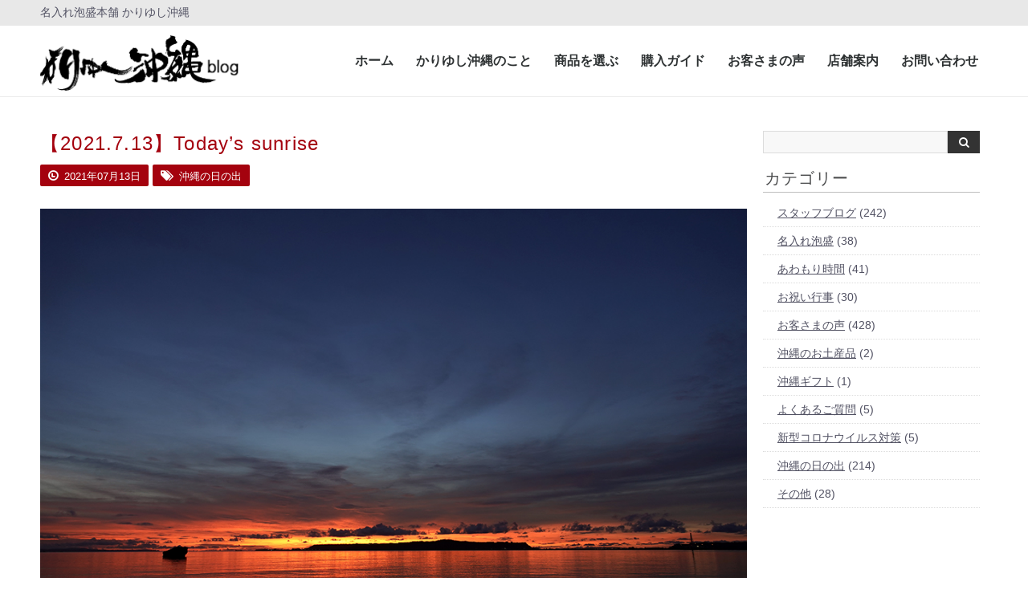

--- FILE ---
content_type: text/html; charset=UTF-8
request_url: https://blog.kariyusi-okinawa.com/sunrise-blog/10628.html
body_size: 9443
content:
<!DOCTYPE htm dir="ltr" lang="ja" prefix="og: https://ogp.me/ns#"l>
<!--[if IE 8 ]><html class="ie ie8" lang="en"> <![endif]-->
<!--[if IE 9 ]><html class="ie ie9" lang="en"> <![endif]-->
<!--[if (gte IE 9)|!(IE)]><!--><html lang="en"> <!--<![endif]-->
<head>

  <!-- Basic Page Needs -->
  <meta charset="utf-8">
  

  <!-- Mobile Specific Metas -->
  <meta name="viewport" content="width=device-width, initial-scale=1, maximum-scale=1">
  
  
		<!-- All in One SEO 4.8.5 - aioseo.com -->
		<title>【2021.7.13】Today’s sunrise | かりゆし沖縄ブログ</title>
	<meta name="robots" content="max-image-preview:large" />
	<meta name="author" content="kariyusi-blog"/>
	<meta name="keywords" content="沖縄の日の出" />
	<link rel="canonical" href="https://blog.kariyusi-okinawa.com/sunrise-blog/10628.html" />
	<meta name="generator" content="All in One SEO (AIOSEO) 4.8.5" />
		<meta property="og:locale" content="ja_JP" />
		<meta property="og:site_name" content="かりゆし沖縄ブログ | 泡盛や沖縄文化、スタッフの日常などを発信しています！" />
		<meta property="og:type" content="article" />
		<meta property="og:title" content="【2021.7.13】Today’s sunrise | かりゆし沖縄ブログ" />
		<meta property="og:url" content="https://blog.kariyusi-okinawa.com/sunrise-blog/10628.html" />
		<meta property="article:published_time" content="2021-07-12T22:11:45+00:00" />
		<meta property="article:modified_time" content="2021-07-12T22:11:47+00:00" />
		<meta property="article:publisher" content="https://www.facebook.com/kariyusiokinawa/" />
		<meta name="twitter:card" content="summary" />
		<meta name="twitter:site" content="@kariyusi0kinawa" />
		<meta name="twitter:title" content="【2021.7.13】Today’s sunrise | かりゆし沖縄ブログ" />
		<meta name="twitter:creator" content="@kariyusi0kinawa" />
		<!-- All in One SEO -->

<link rel="alternate" type="application/rss+xml" title="かりゆし沖縄ブログ &raquo; フィード" href="https://blog.kariyusi-okinawa.com/feed" />
<link rel="alternate" type="application/rss+xml" title="かりゆし沖縄ブログ &raquo; コメントフィード" href="https://blog.kariyusi-okinawa.com/comments/feed" />
<link rel="alternate" type="application/rss+xml" title="かりゆし沖縄ブログ &raquo; 【2021.7.13】Today’s sunrise のコメントのフィード" href="https://blog.kariyusi-okinawa.com/sunrise-blog/10628.html/feed" />
		<!-- This site uses the Google Analytics by MonsterInsights plugin v9.10.0 - Using Analytics tracking - https://www.monsterinsights.com/ -->
		<!-- Note: MonsterInsights is not currently configured on this site. The site owner needs to authenticate with Google Analytics in the MonsterInsights settings panel. -->
					<!-- No tracking code set -->
				<!-- / Google Analytics by MonsterInsights -->
		<script type="text/javascript">
/* <![CDATA[ */
window._wpemojiSettings = {"baseUrl":"https:\/\/s.w.org\/images\/core\/emoji\/15.0.3\/72x72\/","ext":".png","svgUrl":"https:\/\/s.w.org\/images\/core\/emoji\/15.0.3\/svg\/","svgExt":".svg","source":{"concatemoji":"https:\/\/blog.kariyusi-okinawa.com\/wp-includes\/js\/wp-emoji-release.min.js?ver=6.6.4"}};
/*! This file is auto-generated */
!function(i,n){var o,s,e;function c(e){try{var t={supportTests:e,timestamp:(new Date).valueOf()};sessionStorage.setItem(o,JSON.stringify(t))}catch(e){}}function p(e,t,n){e.clearRect(0,0,e.canvas.width,e.canvas.height),e.fillText(t,0,0);var t=new Uint32Array(e.getImageData(0,0,e.canvas.width,e.canvas.height).data),r=(e.clearRect(0,0,e.canvas.width,e.canvas.height),e.fillText(n,0,0),new Uint32Array(e.getImageData(0,0,e.canvas.width,e.canvas.height).data));return t.every(function(e,t){return e===r[t]})}function u(e,t,n){switch(t){case"flag":return n(e,"\ud83c\udff3\ufe0f\u200d\u26a7\ufe0f","\ud83c\udff3\ufe0f\u200b\u26a7\ufe0f")?!1:!n(e,"\ud83c\uddfa\ud83c\uddf3","\ud83c\uddfa\u200b\ud83c\uddf3")&&!n(e,"\ud83c\udff4\udb40\udc67\udb40\udc62\udb40\udc65\udb40\udc6e\udb40\udc67\udb40\udc7f","\ud83c\udff4\u200b\udb40\udc67\u200b\udb40\udc62\u200b\udb40\udc65\u200b\udb40\udc6e\u200b\udb40\udc67\u200b\udb40\udc7f");case"emoji":return!n(e,"\ud83d\udc26\u200d\u2b1b","\ud83d\udc26\u200b\u2b1b")}return!1}function f(e,t,n){var r="undefined"!=typeof WorkerGlobalScope&&self instanceof WorkerGlobalScope?new OffscreenCanvas(300,150):i.createElement("canvas"),a=r.getContext("2d",{willReadFrequently:!0}),o=(a.textBaseline="top",a.font="600 32px Arial",{});return e.forEach(function(e){o[e]=t(a,e,n)}),o}function t(e){var t=i.createElement("script");t.src=e,t.defer=!0,i.head.appendChild(t)}"undefined"!=typeof Promise&&(o="wpEmojiSettingsSupports",s=["flag","emoji"],n.supports={everything:!0,everythingExceptFlag:!0},e=new Promise(function(e){i.addEventListener("DOMContentLoaded",e,{once:!0})}),new Promise(function(t){var n=function(){try{var e=JSON.parse(sessionStorage.getItem(o));if("object"==typeof e&&"number"==typeof e.timestamp&&(new Date).valueOf()<e.timestamp+604800&&"object"==typeof e.supportTests)return e.supportTests}catch(e){}return null}();if(!n){if("undefined"!=typeof Worker&&"undefined"!=typeof OffscreenCanvas&&"undefined"!=typeof URL&&URL.createObjectURL&&"undefined"!=typeof Blob)try{var e="postMessage("+f.toString()+"("+[JSON.stringify(s),u.toString(),p.toString()].join(",")+"));",r=new Blob([e],{type:"text/javascript"}),a=new Worker(URL.createObjectURL(r),{name:"wpTestEmojiSupports"});return void(a.onmessage=function(e){c(n=e.data),a.terminate(),t(n)})}catch(e){}c(n=f(s,u,p))}t(n)}).then(function(e){for(var t in e)n.supports[t]=e[t],n.supports.everything=n.supports.everything&&n.supports[t],"flag"!==t&&(n.supports.everythingExceptFlag=n.supports.everythingExceptFlag&&n.supports[t]);n.supports.everythingExceptFlag=n.supports.everythingExceptFlag&&!n.supports.flag,n.DOMReady=!1,n.readyCallback=function(){n.DOMReady=!0}}).then(function(){return e}).then(function(){var e;n.supports.everything||(n.readyCallback(),(e=n.source||{}).concatemoji?t(e.concatemoji):e.wpemoji&&e.twemoji&&(t(e.twemoji),t(e.wpemoji)))}))}((window,document),window._wpemojiSettings);
/* ]]> */
</script>
<style id='wp-emoji-styles-inline-css' type='text/css'>

	img.wp-smiley, img.emoji {
		display: inline !important;
		border: none !important;
		box-shadow: none !important;
		height: 1em !important;
		width: 1em !important;
		margin: 0 0.07em !important;
		vertical-align: -0.1em !important;
		background: none !important;
		padding: 0 !important;
	}
</style>
<link rel='stylesheet' id='wp-block-library-css' href='https://blog.kariyusi-okinawa.com/wp-includes/css/dist/block-library/style.min.css?ver=6.6.4' type='text/css' media='all' />
<style id='classic-theme-styles-inline-css' type='text/css'>
/*! This file is auto-generated */
.wp-block-button__link{color:#fff;background-color:#32373c;border-radius:9999px;box-shadow:none;text-decoration:none;padding:calc(.667em + 2px) calc(1.333em + 2px);font-size:1.125em}.wp-block-file__button{background:#32373c;color:#fff;text-decoration:none}
</style>
<style id='global-styles-inline-css' type='text/css'>
:root{--wp--preset--aspect-ratio--square: 1;--wp--preset--aspect-ratio--4-3: 4/3;--wp--preset--aspect-ratio--3-4: 3/4;--wp--preset--aspect-ratio--3-2: 3/2;--wp--preset--aspect-ratio--2-3: 2/3;--wp--preset--aspect-ratio--16-9: 16/9;--wp--preset--aspect-ratio--9-16: 9/16;--wp--preset--color--black: #000000;--wp--preset--color--cyan-bluish-gray: #abb8c3;--wp--preset--color--white: #ffffff;--wp--preset--color--pale-pink: #f78da7;--wp--preset--color--vivid-red: #cf2e2e;--wp--preset--color--luminous-vivid-orange: #ff6900;--wp--preset--color--luminous-vivid-amber: #fcb900;--wp--preset--color--light-green-cyan: #7bdcb5;--wp--preset--color--vivid-green-cyan: #00d084;--wp--preset--color--pale-cyan-blue: #8ed1fc;--wp--preset--color--vivid-cyan-blue: #0693e3;--wp--preset--color--vivid-purple: #9b51e0;--wp--preset--gradient--vivid-cyan-blue-to-vivid-purple: linear-gradient(135deg,rgba(6,147,227,1) 0%,rgb(155,81,224) 100%);--wp--preset--gradient--light-green-cyan-to-vivid-green-cyan: linear-gradient(135deg,rgb(122,220,180) 0%,rgb(0,208,130) 100%);--wp--preset--gradient--luminous-vivid-amber-to-luminous-vivid-orange: linear-gradient(135deg,rgba(252,185,0,1) 0%,rgba(255,105,0,1) 100%);--wp--preset--gradient--luminous-vivid-orange-to-vivid-red: linear-gradient(135deg,rgba(255,105,0,1) 0%,rgb(207,46,46) 100%);--wp--preset--gradient--very-light-gray-to-cyan-bluish-gray: linear-gradient(135deg,rgb(238,238,238) 0%,rgb(169,184,195) 100%);--wp--preset--gradient--cool-to-warm-spectrum: linear-gradient(135deg,rgb(74,234,220) 0%,rgb(151,120,209) 20%,rgb(207,42,186) 40%,rgb(238,44,130) 60%,rgb(251,105,98) 80%,rgb(254,248,76) 100%);--wp--preset--gradient--blush-light-purple: linear-gradient(135deg,rgb(255,206,236) 0%,rgb(152,150,240) 100%);--wp--preset--gradient--blush-bordeaux: linear-gradient(135deg,rgb(254,205,165) 0%,rgb(254,45,45) 50%,rgb(107,0,62) 100%);--wp--preset--gradient--luminous-dusk: linear-gradient(135deg,rgb(255,203,112) 0%,rgb(199,81,192) 50%,rgb(65,88,208) 100%);--wp--preset--gradient--pale-ocean: linear-gradient(135deg,rgb(255,245,203) 0%,rgb(182,227,212) 50%,rgb(51,167,181) 100%);--wp--preset--gradient--electric-grass: linear-gradient(135deg,rgb(202,248,128) 0%,rgb(113,206,126) 100%);--wp--preset--gradient--midnight: linear-gradient(135deg,rgb(2,3,129) 0%,rgb(40,116,252) 100%);--wp--preset--font-size--small: 13px;--wp--preset--font-size--medium: 20px;--wp--preset--font-size--large: 36px;--wp--preset--font-size--x-large: 42px;--wp--preset--spacing--20: 0.44rem;--wp--preset--spacing--30: 0.67rem;--wp--preset--spacing--40: 1rem;--wp--preset--spacing--50: 1.5rem;--wp--preset--spacing--60: 2.25rem;--wp--preset--spacing--70: 3.38rem;--wp--preset--spacing--80: 5.06rem;--wp--preset--shadow--natural: 6px 6px 9px rgba(0, 0, 0, 0.2);--wp--preset--shadow--deep: 12px 12px 50px rgba(0, 0, 0, 0.4);--wp--preset--shadow--sharp: 6px 6px 0px rgba(0, 0, 0, 0.2);--wp--preset--shadow--outlined: 6px 6px 0px -3px rgba(255, 255, 255, 1), 6px 6px rgba(0, 0, 0, 1);--wp--preset--shadow--crisp: 6px 6px 0px rgba(0, 0, 0, 1);}:where(.is-layout-flex){gap: 0.5em;}:where(.is-layout-grid){gap: 0.5em;}body .is-layout-flex{display: flex;}.is-layout-flex{flex-wrap: wrap;align-items: center;}.is-layout-flex > :is(*, div){margin: 0;}body .is-layout-grid{display: grid;}.is-layout-grid > :is(*, div){margin: 0;}:where(.wp-block-columns.is-layout-flex){gap: 2em;}:where(.wp-block-columns.is-layout-grid){gap: 2em;}:where(.wp-block-post-template.is-layout-flex){gap: 1.25em;}:where(.wp-block-post-template.is-layout-grid){gap: 1.25em;}.has-black-color{color: var(--wp--preset--color--black) !important;}.has-cyan-bluish-gray-color{color: var(--wp--preset--color--cyan-bluish-gray) !important;}.has-white-color{color: var(--wp--preset--color--white) !important;}.has-pale-pink-color{color: var(--wp--preset--color--pale-pink) !important;}.has-vivid-red-color{color: var(--wp--preset--color--vivid-red) !important;}.has-luminous-vivid-orange-color{color: var(--wp--preset--color--luminous-vivid-orange) !important;}.has-luminous-vivid-amber-color{color: var(--wp--preset--color--luminous-vivid-amber) !important;}.has-light-green-cyan-color{color: var(--wp--preset--color--light-green-cyan) !important;}.has-vivid-green-cyan-color{color: var(--wp--preset--color--vivid-green-cyan) !important;}.has-pale-cyan-blue-color{color: var(--wp--preset--color--pale-cyan-blue) !important;}.has-vivid-cyan-blue-color{color: var(--wp--preset--color--vivid-cyan-blue) !important;}.has-vivid-purple-color{color: var(--wp--preset--color--vivid-purple) !important;}.has-black-background-color{background-color: var(--wp--preset--color--black) !important;}.has-cyan-bluish-gray-background-color{background-color: var(--wp--preset--color--cyan-bluish-gray) !important;}.has-white-background-color{background-color: var(--wp--preset--color--white) !important;}.has-pale-pink-background-color{background-color: var(--wp--preset--color--pale-pink) !important;}.has-vivid-red-background-color{background-color: var(--wp--preset--color--vivid-red) !important;}.has-luminous-vivid-orange-background-color{background-color: var(--wp--preset--color--luminous-vivid-orange) !important;}.has-luminous-vivid-amber-background-color{background-color: var(--wp--preset--color--luminous-vivid-amber) !important;}.has-light-green-cyan-background-color{background-color: var(--wp--preset--color--light-green-cyan) !important;}.has-vivid-green-cyan-background-color{background-color: var(--wp--preset--color--vivid-green-cyan) !important;}.has-pale-cyan-blue-background-color{background-color: var(--wp--preset--color--pale-cyan-blue) !important;}.has-vivid-cyan-blue-background-color{background-color: var(--wp--preset--color--vivid-cyan-blue) !important;}.has-vivid-purple-background-color{background-color: var(--wp--preset--color--vivid-purple) !important;}.has-black-border-color{border-color: var(--wp--preset--color--black) !important;}.has-cyan-bluish-gray-border-color{border-color: var(--wp--preset--color--cyan-bluish-gray) !important;}.has-white-border-color{border-color: var(--wp--preset--color--white) !important;}.has-pale-pink-border-color{border-color: var(--wp--preset--color--pale-pink) !important;}.has-vivid-red-border-color{border-color: var(--wp--preset--color--vivid-red) !important;}.has-luminous-vivid-orange-border-color{border-color: var(--wp--preset--color--luminous-vivid-orange) !important;}.has-luminous-vivid-amber-border-color{border-color: var(--wp--preset--color--luminous-vivid-amber) !important;}.has-light-green-cyan-border-color{border-color: var(--wp--preset--color--light-green-cyan) !important;}.has-vivid-green-cyan-border-color{border-color: var(--wp--preset--color--vivid-green-cyan) !important;}.has-pale-cyan-blue-border-color{border-color: var(--wp--preset--color--pale-cyan-blue) !important;}.has-vivid-cyan-blue-border-color{border-color: var(--wp--preset--color--vivid-cyan-blue) !important;}.has-vivid-purple-border-color{border-color: var(--wp--preset--color--vivid-purple) !important;}.has-vivid-cyan-blue-to-vivid-purple-gradient-background{background: var(--wp--preset--gradient--vivid-cyan-blue-to-vivid-purple) !important;}.has-light-green-cyan-to-vivid-green-cyan-gradient-background{background: var(--wp--preset--gradient--light-green-cyan-to-vivid-green-cyan) !important;}.has-luminous-vivid-amber-to-luminous-vivid-orange-gradient-background{background: var(--wp--preset--gradient--luminous-vivid-amber-to-luminous-vivid-orange) !important;}.has-luminous-vivid-orange-to-vivid-red-gradient-background{background: var(--wp--preset--gradient--luminous-vivid-orange-to-vivid-red) !important;}.has-very-light-gray-to-cyan-bluish-gray-gradient-background{background: var(--wp--preset--gradient--very-light-gray-to-cyan-bluish-gray) !important;}.has-cool-to-warm-spectrum-gradient-background{background: var(--wp--preset--gradient--cool-to-warm-spectrum) !important;}.has-blush-light-purple-gradient-background{background: var(--wp--preset--gradient--blush-light-purple) !important;}.has-blush-bordeaux-gradient-background{background: var(--wp--preset--gradient--blush-bordeaux) !important;}.has-luminous-dusk-gradient-background{background: var(--wp--preset--gradient--luminous-dusk) !important;}.has-pale-ocean-gradient-background{background: var(--wp--preset--gradient--pale-ocean) !important;}.has-electric-grass-gradient-background{background: var(--wp--preset--gradient--electric-grass) !important;}.has-midnight-gradient-background{background: var(--wp--preset--gradient--midnight) !important;}.has-small-font-size{font-size: var(--wp--preset--font-size--small) !important;}.has-medium-font-size{font-size: var(--wp--preset--font-size--medium) !important;}.has-large-font-size{font-size: var(--wp--preset--font-size--large) !important;}.has-x-large-font-size{font-size: var(--wp--preset--font-size--x-large) !important;}
:where(.wp-block-post-template.is-layout-flex){gap: 1.25em;}:where(.wp-block-post-template.is-layout-grid){gap: 1.25em;}
:where(.wp-block-columns.is-layout-flex){gap: 2em;}:where(.wp-block-columns.is-layout-grid){gap: 2em;}
:root :where(.wp-block-pullquote){font-size: 1.5em;line-height: 1.6;}
</style>
<link rel='stylesheet' id='foobox-free-min-css' href='https://blog.kariyusi-okinawa.com/wp-content/plugins/foobox-image-lightbox/free/css/foobox.free.min.css?ver=2.7.35' type='text/css' media='all' />
<link rel='stylesheet' id='symple_shortcode_styles-css' href='https://blog.kariyusi-okinawa.com/wp-content/plugins/symple-shortcodes/includes/css/symple_shortcodes_styles.css?ver=6.6.4' type='text/css' media='all' />
<link rel='stylesheet' id='style-css' href='https://blog.kariyusi-okinawa.com/wp-content/themes/kariyusi/css/style.css?ver=6.6.4' type='text/css' media='all' />
<link rel='stylesheet' id='skin-css' href='https://blog.kariyusi-okinawa.com/wp-content/themes/kariyusi/css/skins/white.css?ver=6.6.4' type='text/css' media='all' />
<link rel='stylesheet' id='color-css' href='https://blog.kariyusi-okinawa.com/wp-content/themes/kariyusi/css/skins/colors/red.css?ver=6.6.4' type='text/css' media='all' />
<link rel='stylesheet' id='layout-css' href='https://blog.kariyusi-okinawa.com/wp-content/themes/kariyusi/css/layout/wide.css?ver=6.6.4' type='text/css' media='all' />
<link rel='stylesheet' id='photoswipe-css' href='https://blog.kariyusi-okinawa.com/wp-content/themes/kariyusi/js/photoswipe/photoswipe.css?ver=6.6.4' type='text/css' media='all' />
<link rel='stylesheet' id='sumoselect-css' href='https://blog.kariyusi-okinawa.com/wp-content/themes/kariyusi/css/sumoselect.css?ver=6.6.4' type='text/css' media='all' />
<link rel='stylesheet' id='slick-css' href='https://blog.kariyusi-okinawa.com/wp-content/themes/kariyusi/css/slick/slick.css?ver=6.6.4' type='text/css' media='all' />
<link rel='stylesheet' id='slick-theme-css' href='https://blog.kariyusi-okinawa.com/wp-content/themes/kariyusi/css/slick/slick-theme.css?ver=6.6.4' type='text/css' media='all' />
<link rel='stylesheet' id='original-css' href='https://blog.kariyusi-okinawa.com/wp-content/themes/kariyusi/style.css?ver=6.6.4' type='text/css' media='all' />
<link rel='stylesheet' id='__EPYT__style-css' href='https://blog.kariyusi-okinawa.com/wp-content/plugins/youtube-embed-plus/styles/ytprefs.min.css?ver=14.2.3' type='text/css' media='all' />
<style id='__EPYT__style-inline-css' type='text/css'>

                .epyt-gallery-thumb {
                        width: 33.333%;
                }
                
</style>
<script type="text/javascript" src="https://blog.kariyusi-okinawa.com/wp-includes/js/jquery/jquery.min.js?ver=3.7.1" id="jquery-core-js"></script>
<script type="text/javascript" src="https://blog.kariyusi-okinawa.com/wp-includes/js/jquery/jquery-migrate.min.js?ver=3.4.1" id="jquery-migrate-js"></script>
<script type="text/javascript" id="foobox-free-min-js-before">
/* <![CDATA[ */
/* Run FooBox FREE (v2.7.35) */
var FOOBOX = window.FOOBOX = {
	ready: true,
	disableOthers: false,
	o: {wordpress: { enabled: true }, countMessage:'image %index of %total', captions: { dataTitle: ["captionTitle","title"], dataDesc: ["captionDesc","description"] }, rel: '', excludes:'.fbx-link,.nofoobox,.nolightbox,a[href*="pinterest.com/pin/create/button/"]', affiliate : { enabled: false }},
	selectors: [
		".foogallery-container.foogallery-lightbox-foobox", ".foogallery-container.foogallery-lightbox-foobox-free", ".gallery", ".wp-block-gallery", ".wp-caption", ".wp-block-image", "a:has(img[class*=wp-image-])", ".foobox"
	],
	pre: function( $ ){
		// Custom JavaScript (Pre)
		
	},
	post: function( $ ){
		// Custom JavaScript (Post)
		
		// Custom Captions Code
		
	},
	custom: function( $ ){
		// Custom Extra JS
		
	}
};
/* ]]> */
</script>
<script type="text/javascript" src="https://blog.kariyusi-okinawa.com/wp-content/plugins/foobox-image-lightbox/free/js/foobox.free.min.js?ver=2.7.35" id="foobox-free-min-js"></script>
<script type="text/javascript" id="__ytprefs__-js-extra">
/* <![CDATA[ */
var _EPYT_ = {"ajaxurl":"https:\/\/blog.kariyusi-okinawa.com\/wp-admin\/admin-ajax.php","security":"d765a3a5fb","gallery_scrolloffset":"20","eppathtoscripts":"https:\/\/blog.kariyusi-okinawa.com\/wp-content\/plugins\/youtube-embed-plus\/scripts\/","eppath":"https:\/\/blog.kariyusi-okinawa.com\/wp-content\/plugins\/youtube-embed-plus\/","epresponsiveselector":"[\"iframe.__youtube_prefs__\",\"iframe[src*='youtube.com']\",\"iframe[src*='youtube-nocookie.com']\",\"iframe[data-ep-src*='youtube.com']\",\"iframe[data-ep-src*='youtube-nocookie.com']\",\"iframe[data-ep-gallerysrc*='youtube.com']\"]","epdovol":"1","version":"14.2.3","evselector":"iframe.__youtube_prefs__[src], iframe[src*=\"youtube.com\/embed\/\"], iframe[src*=\"youtube-nocookie.com\/embed\/\"]","ajax_compat":"","maxres_facade":"eager","ytapi_load":"light","pause_others":"","stopMobileBuffer":"1","facade_mode":"","not_live_on_channel":""};
/* ]]> */
</script>
<script type="text/javascript" src="https://blog.kariyusi-okinawa.com/wp-content/plugins/youtube-embed-plus/scripts/ytprefs.min.js?ver=14.2.3" id="__ytprefs__-js"></script>
<link rel="https://api.w.org/" href="https://blog.kariyusi-okinawa.com/wp-json/" /><link rel="alternate" title="JSON" type="application/json" href="https://blog.kariyusi-okinawa.com/wp-json/wp/v2/posts/10628" /><link rel="EditURI" type="application/rsd+xml" title="RSD" href="https://blog.kariyusi-okinawa.com/xmlrpc.php?rsd" />
<meta name="generator" content="WordPress 6.6.4" />
<link rel='shortlink' href='https://blog.kariyusi-okinawa.com/?p=10628' />
<link rel="alternate" title="oEmbed (JSON)" type="application/json+oembed" href="https://blog.kariyusi-okinawa.com/wp-json/oembed/1.0/embed?url=https%3A%2F%2Fblog.kariyusi-okinawa.com%2Fsunrise-blog%2F10628.html" />
<link rel="alternate" title="oEmbed (XML)" type="text/xml+oembed" href="https://blog.kariyusi-okinawa.com/wp-json/oembed/1.0/embed?url=https%3A%2F%2Fblog.kariyusi-okinawa.com%2Fsunrise-blog%2F10628.html&#038;format=xml" />
<link rel="icon" href="https://blog.kariyusi-okinawa.com/wp-content/uploads/2019/07/cropped-b27a72c507695afde98fe1d9b9261cbf-1-32x32.jpg" sizes="32x32" />
<link rel="icon" href="https://blog.kariyusi-okinawa.com/wp-content/uploads/2019/07/cropped-b27a72c507695afde98fe1d9b9261cbf-1-192x192.jpg" sizes="192x192" />
<link rel="apple-touch-icon" href="https://blog.kariyusi-okinawa.com/wp-content/uploads/2019/07/cropped-b27a72c507695afde98fe1d9b9261cbf-1-180x180.jpg" />
<meta name="msapplication-TileImage" content="https://blog.kariyusi-okinawa.com/wp-content/uploads/2019/07/cropped-b27a72c507695afde98fe1d9b9261cbf-1-270x270.jpg" />

<link rel="icon" href="/wp-content/themes/kariyusi/images/favicon.ico">
<link rel="apple-touch-icon" href="/wp-content/themes/kariyusi/images/favicon.png" />
  
  <!--[if lt IE 9]>
      <script src="js/html5.js"></script>
  <![endif]-->

</head>
<body class="post-template-default single single-post postid-10628 single-format-standard">

	<!-- 20190907宜志追記ここから -->
	
	<!-- Facebook「いいね！」ボタンここから -->
	<div id="fb-root"></div>
	<script async defer crossorigin="anonymous" src="https://connect.facebook.net/ja_JP/sdk.js#xfbml=1&version=v4.0"></script>
	<!-- Facebook「いいね！」ボタンここまで -->
	
	<!-- 20190907宜志追記ここまで -->
	
  <div id="wrap" class="boxed">
  
   <header>

     <div class="top-bar">
       <div class="container clearfix">
         <h1>名入れ泡盛本舗 かりゆし沖縄</h1>
       </div><!-- End Container -->
     </div><!-- End top-bar -->
   
     <div class="main-header">
       <div class="container clearfix">

                  <div class="four columns">
         <div class="logo">
         <a href="https://blog.kariyusi-okinawa.com/">
           <img src="https://blog.kariyusi-okinawa.com/wp-content/themes/kariyusi/images/logo.png" alt="かりゆし沖縄ブログ" />
         </a>
         </div>
         </div><!-- End Logo -->
                  
         <div class="twelve columns">
            <nav id="menu" class="navigation" role="navigation">
            <a href="#"><span></span><p>メニュー</p></a><!-- this appear on small devices -->
            
	<ul id="nav"><li id="menu-item-3087" class="menu-item menu-item-type-custom menu-item-object-custom menu-item-3087"><a href="https://www.kariyusi-okinawa.com/">ホーム</a></li>
<li id="menu-item-3088" class="menu-item menu-item-type-custom menu-item-object-custom menu-item-3088"><a href="https://kariyusi-okinawa.com/user_data/aboutus">かりゆし沖縄のこと</a></li>
<li id="menu-item-3090" class="is-submenu menu-item menu-item-type-custom menu-item-object-custom menu-item-has-children menu-item-3090"><a href="/">商品を選ぶ</a>
<ul class="sub-menu">
	<li id="menu-item-3089" class="menu-item menu-item-type-custom menu-item-object-custom menu-item-3089"><a href="https://kariyusi-okinawa.com/user_data/selec_by_scene">用途から選ぶ</a></li>
	<li id="menu-item-12846" class="menu-item menu-item-type-custom menu-item-object-custom menu-item-12846"><a href="https://kariyusi-okinawa.com/user_data/select_by_product">カテゴリーから選ぶ</a></li>
	<li id="menu-item-12847" class="menu-item menu-item-type-custom menu-item-object-custom menu-item-12847"><a href="https://kariyusi-okinawa.com/user_data/products_all">全商品を見る</a></li>
	<li id="menu-item-12848" class="menu-item menu-item-type-custom menu-item-object-custom menu-item-12848"><a href="https://kariyusi-okinawa.com/user_data/products_comparison_list">商品の比較一覧を見る</a></li>
</ul>
</li>
<li id="menu-item-12849" class="is-submenu menu-item menu-item-type-custom menu-item-object-custom menu-item-has-children menu-item-12849"><a href="/">購入ガイド</a>
<ul class="sub-menu">
	<li id="menu-item-12850" class="menu-item menu-item-type-custom menu-item-object-custom menu-item-12850"><a href="https://kariyusi-okinawa.com/user_data/order_flow_sp">スマートフォン操作編</a></li>
	<li id="menu-item-12851" class="menu-item menu-item-type-custom menu-item-object-custom menu-item-12851"><a href="https://kariyusi-okinawa.com/user_data/order_flow_pc">パソコン操作編</a></li>
</ul>
</li>
<li id="menu-item-3091" class="menu-item menu-item-type-custom menu-item-object-custom menu-item-3091"><a href="https://kariyusi-okinawa.com/voice/list">お客さまの声</a></li>
<li id="menu-item-3092" class="menu-item menu-item-type-custom menu-item-object-custom menu-item-3092"><a href="https://kariyusi-okinawa.com/user_data/shop">店舗案内</a></li>
<li id="menu-item-12845" class="is-submenu menu-item menu-item-type-custom menu-item-object-custom menu-item-has-children menu-item-12845"><a href="/">お問い合わせ</a>
<ul class="sub-menu">
	<li id="menu-item-12852" class="menu-item menu-item-type-custom menu-item-object-custom menu-item-12852"><a href="https://www.kariyusi-okinawa.com/user_data/inquiries_by_phone">お電話でのお問い合わせ</a></li>
	<li id="menu-item-12853" class="menu-item menu-item-type-custom menu-item-object-custom menu-item-12853"><a href="https://www.kariyusi-okinawa.com/contact">メールでのお問い合わせ</a></li>
	<li id="menu-item-12854" class="menu-item menu-item-type-custom menu-item-object-custom menu-item-12854"><a target="_blank" rel="noopener" href="https://page.line.me/kariyusi">LINEでのお問い合わせ</a></li>
	<li id="menu-item-12855" class="menu-item menu-item-type-custom menu-item-object-custom menu-item-12855"><a href="https://www.kariyusi-okinawa.com/user_data/faq">よくあるご質問（FAQ）</a></li>
</ul>
</li>
</ul>	
            </nav>
         </div><!-- End Menu -->

       </div><!-- End Container -->
     </div><!-- End main-header -->

   </header><!-- <<< End Header >>> -->


      <div class="breadcrumbs" vocab="http://schema.org/" typeof="BreadcrumbList">
     <div class="container clearfix">
       <div class="sixteen columns"> 
              </div>
     </div>
   </div>
   
   <!-- Start main content -->
   <div class="container main-content clearfix">
   
     <!-- Start Posts -->
     <div class="twelve columns bottom-3">

      <!-- ==================== Single Post ==================== -->
      
      <div class="post archive news">
      
      <h3 class="blog-title"><a href="https://blog.kariyusi-okinawa.com/sunrise-blog/10628.html">【2021.7.13】Today’s sunrise</a></h3>
      
            
      <div class="post-meta">
        <div class="meta"><i class="icon-time"></i> 2021年07月13日 </div><!-- Date -->
        <div class="meta category"><i class="icon-tags"></i> 沖縄の日の出</div>
      </div><!-- End post-meta -->
       
      <!-- End slider image-post -->
      
      <div class="post-content">
        
<div class="wp-block-image"><figure class="aligncenter size-large"><img fetchpriority="high" decoding="async" width="1000" height="667" src="https://blog.kariyusi-okinawa.com/wp-content/uploads/2021/07/20210713.jpg" alt="【画像】沖縄の朝焼け" class="wp-image-10629" srcset="https://blog.kariyusi-okinawa.com/wp-content/uploads/2021/07/20210713.jpg 1000w, https://blog.kariyusi-okinawa.com/wp-content/uploads/2021/07/20210713-300x200.jpg 300w, https://blog.kariyusi-okinawa.com/wp-content/uploads/2021/07/20210713-768x512.jpg 768w, https://blog.kariyusi-okinawa.com/wp-content/uploads/2021/07/20210713-480x320.jpg 480w" sizes="(max-width: 1000px) 100vw, 1000px" /></figure></div>



<div style="height:100px" aria-hidden="true" class="wp-block-spacer"></div>



<figure class="wp-block-image size-large"><img decoding="async" width="1000" height="667" src="https://blog.kariyusi-okinawa.com/wp-content/uploads/2021/07/20210713_1.jpg" alt="【画像】沖縄の朝日" class="wp-image-10630" srcset="https://blog.kariyusi-okinawa.com/wp-content/uploads/2021/07/20210713_1.jpg 1000w, https://blog.kariyusi-okinawa.com/wp-content/uploads/2021/07/20210713_1-300x200.jpg 300w, https://blog.kariyusi-okinawa.com/wp-content/uploads/2021/07/20210713_1-768x512.jpg 768w, https://blog.kariyusi-okinawa.com/wp-content/uploads/2021/07/20210713_1-480x320.jpg 480w" sizes="(max-width: 1000px) 100vw, 1000px" /></figure>



<div style="height:100px" aria-hidden="true" class="wp-block-spacer"></div>



<p class="has-text-align-center">とほかみえみため</p>



<div style="height:100px" aria-hidden="true" class="wp-block-spacer"></div>



<p class="has-text-align-center">今日生まれてくる　すべてのこどもたちへ</p>



<div style="height:100px" aria-hidden="true" class="wp-block-spacer"></div>



<p class="has-text-align-center">I wish you all the happiness in the world</p>



<div style="height:100px" aria-hidden="true" class="wp-block-spacer"></div>



<div class="wp-block-buttons is-content-justification-center is-layout-flex wp-block-buttons-is-layout-flex">
<div class="wp-block-button is-style-outline is-style-outline--32171f5f8e42ac34684915f4f44e1134"><a class="wp-block-button__link" href="https://blog.kariyusi-okinawa.com/awamori/10256.html">＼子どもが生まれたら泡盛を準備する理由とは？｜かりゆし沖縄／</a></div>
</div>



<div style="height:100px" aria-hidden="true" class="wp-block-spacer"></div>
      </div><!-- End post-content -->

      <div class="post-attach bottom-1">
				
				
      </div>
      
      <div class="post-tags">
        【タグ】<a href="https://blog.kariyusi-okinawa.com/tag/okinawa-sunrise" rel="tag">沖縄の日の出</a>      </div><!-- End post-content -->
      
      <div class="post-comments">
        


<div class="comments-box">
      
      
<ul class="comments">
	</ul><!-- End comments -->
</div>



<div class="comment-form top-4">
<hr class="bottom-2">
<h4 class="title bottom-2">コメント</h4><!-- Title Post -->

	<div id="respond" class="comment-respond">
		<h3 id="reply-title" class="comment-reply-title"> <small><a rel="nofollow" id="cancel-comment-reply-link" href="/sunrise-blog/10628.html#respond" style="display:none;">Cancel Reply</a></small></h3><form action="https://blog.kariyusi-okinawa.com/wp-comments-post.php" method="post" id="comment-form-container" class="comment-form"><p class="comment-notes"></p>
	<div class="form-box big">
    <label for="comment">Comment <small>*</small></label><textarea cols="60" rows="5" name="comment" id="comment" class="text" placeholder="Message"></textarea>
	</div>
	<div class="clearfix"></div><p class="form-allowed-tags"></p><div class="form-box">
        <label for="name">Name <small>*</small></label>
		<input type="text" name="author" class="text" id="name" size="50" class="text-input" placeholder="Enter Name"  /></div>
<div class="form-box">
        <label for="email">Email <small>*</small></label>
		<input type="text" name="email" class="text" id="email" size="50" class="text-input" placeholder="Enter Email"  /></div>
<div class="form-box last">
        <label for="url">Website </label>
		<input id="url" class="text" name="url" type="text" placeholder="Enter Website URL" /></div>
<p class="form-submit"><input name="submit" type="submit" id="submit_btn" class="submit" value="投稿" /> <input type='hidden' name='comment_post_ID' value='10628' id='comment_post_ID' />
<input type='hidden' name='comment_parent' id='comment_parent' value='0' />
</p><p style="display: none;"><input type="hidden" id="akismet_comment_nonce" name="akismet_comment_nonce" value="95fda9b10f" /></p><p style="display: none !important;" class="akismet-fields-container" data-prefix="ak_"><label>&#916;<textarea name="ak_hp_textarea" cols="45" rows="8" maxlength="100"></textarea></label><input type="hidden" id="ak_js_1" name="ak_js" value="109"/><script>document.getElementById( "ak_js_1" ).setAttribute( "value", ( new Date() ).getTime() );</script></p></form>	</div><!-- #respond -->
	
</div>      </div><!-- End post-content -->
      
     </div> 
     <!-- ==================== End  ==================== -->
     
     
    </div><!-- End Posts -->  

     <div class="four columns bottom-1">

		<div class="blog-sidebar">
	        <form role="search" method="get" class="search-form" action="https://blog.kariyusi-okinawa.com/">
	<input type="text" value="" name="s" id="s">
	<button type="submit" id="searchsubmit"><i class="icon-search"></i></button>
</form>
			<h3 class="title">カテゴリー</h3>
			<ul class="category">
					<li class="cat-item cat-item-7"><a href="https://blog.kariyusi-okinawa.com/./staffblog">スタッフブログ</a> (242)
</li>
	<li class="cat-item cat-item-8"><a href="https://blog.kariyusi-okinawa.com/./memorial-awamori">名入れ泡盛</a> (38)
</li>
	<li class="cat-item cat-item-2"><a href="https://blog.kariyusi-okinawa.com/./awamori">あわもり時間</a> (41)
</li>
	<li class="cat-item cat-item-474"><a href="https://blog.kariyusi-okinawa.com/./jp-events">お祝い行事</a> (30)
</li>
	<li class="cat-item cat-item-6"><a href="https://blog.kariyusi-okinawa.com/./customer-voice">お客さまの声</a> (428)
</li>
	<li class="cat-item cat-item-513"><a href="https://blog.kariyusi-okinawa.com/./okinawa-souvenir">沖縄のお土産品</a> (2)
</li>
	<li class="cat-item cat-item-470"><a href="https://blog.kariyusi-okinawa.com/./okinawa-gift">沖縄ギフト</a> (1)
</li>
	<li class="cat-item cat-item-11"><a href="https://blog.kariyusi-okinawa.com/./faq">よくあるご質問</a> (5)
</li>
	<li class="cat-item cat-item-488"><a href="https://blog.kariyusi-okinawa.com/./covid19-measures">新型コロナウイルス対策</a> (5)
</li>
	<li class="cat-item cat-item-447"><a href="https://blog.kariyusi-okinawa.com/./sunrise-blog">沖縄の日の出</a> (214)
</li>
	<li class="cat-item cat-item-12"><a href="https://blog.kariyusi-okinawa.com/./others">その他</a> (28)
</li>
			</ul>
		</div>
           
      
<div class="clearfix"></div>

     </div>
   
   <div class="clearfix"></div>
    
   </div><!-- <<< End Container >>> -->
   
   <footer>
   
        <div class="footer-top">
        
		<div class="textwidget custom-html-widget"><div class="container clearfix">

	<div class="eight columns footer-info">
		<p class="footer-logo"><img src="/wp-content/themes/kariyusi/images/logo-footer.png" alt="かりゆし沖縄" /></p>
		<h2>株式会社かりゆし沖縄</h2>
		<p>〒904-2165<br />沖縄県沖縄市宮里2丁目1-3</p>
		<p>TEL：<a href="tel:0989937100">098-993-7100</a>
		</p>
		<p>FAX：098-993-7700</p>
		<p>E-mail：info@kariyusi-okinawa.com</p>
		<p>URL：https://kariyusi-okinawa.com</p>
		<p>営業時間：平日11:00～19:00、土曜日11:00～17:00</p>
		<p>定休日：日曜・祝日</p>
		<p class="policy"><a href="https://www.kariyusi-okinawa.com/help/about">会社概要</a>　<a href="https://www.kariyusi-okinawa.com/help/privacy">プライバシーポリシー</a><br /><a href="https://www.kariyusi-okinawa.com/help/tradelaw">特定商取引法表記</a>　<a href="https://www.kariyusi-okinawa.com/contact">お問い合わせ</a></p>
	</div>

	<div class="eight columns footer-img">
		<p><img src="/wp-content/themes/kariyusi/images/img_footer.png" /></p>
	</div>

</div></div>        
     </div><!-- End footer-top -->
     
     <div class="footer-down">
      <div class="container clearfix">
        
        <div class="sixteen columns">
         <span class="copyright">Copyright © かりゆし沖縄 All Rights Reserved.</span>
        </div><!-- End copyright -->
        
      </div><!-- End container -->
     </div><!-- End footer-top -->
     
   </footer><!-- <<< End Footer >>> -->
  
  </div><!-- End wrap -->
  
  <style id='block-style-variation-styles-inline-css' type='text/css'>
:root :where(.wp-block-button.is-style-outline--32171f5f8e42ac34684915f4f44e1134 .wp-block-button__link){background: transparent none;border-color: currentColor;border-width: 2px;border-style: solid;color: currentColor;padding-top: 0.667em;padding-right: 1.33em;padding-bottom: 0.667em;padding-left: 1.33em;}
</style>
<script type="text/javascript" src="https://blog.kariyusi-okinawa.com/wp-content/themes/kariyusi/js/jquery-1.9.1.min.js?ver=1" id="jquery-file-js"></script>
<script type="text/javascript" src="https://blog.kariyusi-okinawa.com/wp-content/themes/kariyusi/js/jquery.easing.1.3.min.js?ver=1" id="easing-js"></script>
<script type="text/javascript" src="https://blog.kariyusi-okinawa.com/wp-content/themes/kariyusi/js/jquery-ui/jquery.ui.core.js?ver=1" id="ui-core-js"></script>
<script type="text/javascript" src="https://blog.kariyusi-okinawa.com/wp-content/themes/kariyusi/js/jquery-ui/jquery.ui.widget.js?ver=1" id="ui-widget-js"></script>
<script type="text/javascript" src="https://blog.kariyusi-okinawa.com/wp-content/themes/kariyusi/js/jquery-ui/jquery.ui.accordion.js?ver=1" id="ui-accordion-js"></script>
<script type="text/javascript" src="https://blog.kariyusi-okinawa.com/wp-content/themes/kariyusi/js/jquery-cookie.js?ver=1" id="cookie-js"></script>
<script type="text/javascript" src="https://blog.kariyusi-okinawa.com/wp-content/themes/kariyusi/js/ddsmoothmenu.js?ver=1" id="ddsmoothmenu-js"></script>
<script type="text/javascript" src="https://blog.kariyusi-okinawa.com/wp-content/themes/kariyusi/js/jquery.flexslider.js?ver=1" id="flexslider-js"></script>
<script type="text/javascript" src="https://blog.kariyusi-okinawa.com/wp-content/themes/kariyusi/js/colortip.js?ver=1" id="colortip-js"></script>
<script type="text/javascript" src="https://blog.kariyusi-okinawa.com/wp-content/themes/kariyusi/js/tytabs.js?ver=1" id="tytabs-js"></script>
<script type="text/javascript" src="https://blog.kariyusi-okinawa.com/wp-content/themes/kariyusi/js/jquery.ui.totop.js?ver=1" id="totop-js"></script>
<script type="text/javascript" src="https://blog.kariyusi-okinawa.com/wp-content/themes/kariyusi/js/carousel.js?ver=1" id="carousel-js"></script>
<script type="text/javascript" src="https://blog.kariyusi-okinawa.com/wp-content/themes/kariyusi/js/jquery.isotope.min.js?ver=1" id="isotop-js"></script>
<script type="text/javascript" src="https://blog.kariyusi-okinawa.com/wp-content/themes/kariyusi/js/twitter/jquery.tweet.js?ver=1" id="tweets-js"></script>
<script type="text/javascript" src="https://blog.kariyusi-okinawa.com/wp-content/themes/kariyusi/js/jflickrfeed.min.js?ver=1" id="flickrfeed-js"></script>
<script type="text/javascript" src="https://blog.kariyusi-okinawa.com/wp-content/themes/kariyusi/js/social-options.js?ver=1" id="social-options-js"></script>
<script type="text/javascript" src="https://blog.kariyusi-okinawa.com/wp-content/themes/kariyusi/js/doubletaptogo.js?ver=1" id="double-tap-js"></script>
<script type="text/javascript" src="https://blog.kariyusi-okinawa.com/wp-content/themes/kariyusi/js/fancybox/jquery.fancybox.js?ver=1" id="fancybox-js"></script>
<script type="text/javascript" src="https://blog.kariyusi-okinawa.com/wp-content/themes/kariyusi/js/jquery.sticky.js?ver=1" id="sticky-js"></script>
<script type="text/javascript" src="https://blog.kariyusi-okinawa.com/wp-includes/js/imagesloaded.min.js?ver=5.0.0" id="imagesloaded-js"></script>
<script type="text/javascript" src="https://blog.kariyusi-okinawa.com/wp-includes/js/masonry.min.js?ver=4.2.2" id="masonry-js"></script>
<script type="text/javascript" src="https://blog.kariyusi-okinawa.com/wp-content/themes/kariyusi/js/slick.min.js?ver=1" id="slick-js"></script>
<script type="text/javascript" src="https://blog.kariyusi-okinawa.com/wp-content/themes/kariyusi/js/jquery.tile.min.js?ver=1" id="tile-js"></script>
<script type="text/javascript" src="https://blog.kariyusi-okinawa.com/wp-content/themes/kariyusi/js/photoswipe/jquery.photoswipe.min.js?ver=1" id="photoswipe-js"></script>
<script type="text/javascript" src="https://blog.kariyusi-okinawa.com/wp-content/themes/kariyusi/js/jquery.sumoselect.min.js?ver=1" id="sumoselect-js"></script>
<script type="text/javascript" src="https://blog.kariyusi-okinawa.com/wp-content/themes/kariyusi/js/custom.js?ver=1" id="custom-script-js"></script>
<script type="text/javascript" src="https://blog.kariyusi-okinawa.com/wp-includes/js/comment-reply.min.js?ver=6.6.4" id="comment-reply-js" async="async" data-wp-strategy="async"></script>
<script type="text/javascript" src="https://blog.kariyusi-okinawa.com/wp-content/plugins/youtube-embed-plus/scripts/fitvids.min.js?ver=14.2.3" id="__ytprefsfitvids__-js"></script>
<script defer type="text/javascript" src="https://blog.kariyusi-okinawa.com/wp-content/plugins/akismet/_inc/akismet-frontend.js?ver=1752631678" id="akismet-frontend-js"></script>
  
</body>
</html>

--- FILE ---
content_type: text/css
request_url: https://blog.kariyusi-okinawa.com/wp-content/themes/kariyusi/css/base.css
body_size: 3211
content:

/* Table of Content
==================================================
	#Reset & Basics
	#Basic Styles
	#Main Fonts
	#Main Colors & Backgrounds
	#Aligns
	#Typography
	#Links
	#Images
	#Forms */

/* Reset & Basics (Inspired by E. Meyers)
================================================== */
html, body, div, span, applet, object, iframe, h1, h2, h3, h4, h5, h6, p, blockquote, pre, a, abbr, acronym, address, big, cite, code, del, dfn, em, img, ins, kbd, q, s, samp, small, strike, strong, sub, sup, tt, var, b, u, i, center, dl, dt, dd, ol, ul, li, fieldset, form, label, legend, table, caption, tbody, tfoot, thead, tr, th, td, article, aside, canvas, details, embed, figure, figcaption, footer, header, hgroup, menu, nav, output, ruby, section, summary, time, mark, audio, video {
	margin: 0;
	padding: 0;
	border: 0;
	font-size: 100%;
	font: inherit;
	vertical-align: baseline; }
article, aside, details, figcaption, figure, footer, header, hgroup, menu, nav, section {
	display: block; 
}
body {
	line-height: 1; 
}
ol, ul, li {
	list-style: none; 
}
blockquote, q {
	quotes: none; 
}
blockquote:before, blockquote:after,
q:before, q:after {
	content: '';
	content: none; 
}
table {
	border-collapse: collapse;
	border-spacing: 0; 
}


/* Basic Styles
================================================== */
html {
	-webkit-text-size-adjust: none;
}

body {
	-webkit-font-smoothing: antialiased; /* Fix for webkit rendering */
	-webkit-text-size-adjust: 100%;
}

* {
	outline:none;
}

/* Enable custom submit button styling in Safari mobile */
input[type='submit']
{
   -webkit-appearance: none;
   -moz-appearance: none;
   appearance: none;  
}

::-moz-selection {
    color: #fff;
	text-shadow:none;
}

::selection {
    color: #fff;
	text-shadow:none;
}

p, blockquote {
	line-height: 23px;
	margin-bottom:20px;
}

blockquote {
	font-style: italic;
}

.google-map iframe {
	width:100%;
	min-height:400px;
}

/* new code */
pre {
    background: #FCFCFC;
    padding: 10px;
    margin: 0;
    border: 1px solid #EBEBEB;
    border-radius: 3px;
    word-break: break-all;
    word-wrap: break-word;
    white-space: pre-line;
    overflow: hidden;
    line-height: 24px;
}

/* new code */ /* for responsive design */
.fb-like-box iframe[style] {width: 100% !important; background: #fff;}
.fb-like-box{width: 100% !important; margin-top: 6px;}
.fb-comments, .fb-comments iframe[style], .fb-like-box, .fb-like-box iframe[style] {width: 100% !important;}
.fb-comments span, .fb-comments iframe span[style], .fb-like-box span, .fb-like-box iframe span[style] 
{width: 100% !important;}

/* Main Fonts
================================================== */
body, .form-elements input, .form-elements textarea, .form-elements select, .qoute p, .tables-column .header h3 span.pop, .widget .followers li span, .one-page.welcome .welcome-text {
	 font-family:'RobotoRegular', Arial, sans-serif;
}

.navigation ul li, .latest-blog .item p, footer, p, .services.style-1 .item h3, .progress-bar h5, .button, #horizontal-tabs ul.tabs li, #vertical-tabs ul.tabs li, .alert p, .pagination, .qoute, .welcome, .progress-bar .meter, .testimonial-item .author span, .testimonial-item .author a, .team .item h4, .services.style-2 .item h4, .services.style-3 .item h4, .page-404 .oops, .tables-column .header h3, .tables-column .header .price, .tables-column .footer h4, .square-list li, .check-list li, .plus-list li, .arrow-list li, .cross-list li, .star-list li, .minus-list li, .heart-list li, .circle-list li, .asterisk-list li, .widget .followers h4, .sidebar .widget, .blog-3 .item a.title, .form-box label, .address-info li, .phone-info li, .email-info li, body.under-construction .content h2.title, body.under-construction .content .block .label, .slider-1 .slides li h2  {
	 font-family:'RobotoMedium', Arial, sans-serif;
}

h3.title, .subscribe input.submit, .about-author .content .data h5, .comments .comment-box h5, body.under-construction .content .block .flip-top, body.under-construction .content input.subscribe-button, .one-page h2.title, .one-page h1.title {
	 font-family:'RobotoBold', Arial, sans-serif;
}

.img-caption .desc span, .more {
	font-family:'RobotoThin', Arial, sans-serif;
}

footer h3.title, .subscribe input.mail, blockquote, .about-author h3, .related-posts h3, .comments-box h3, .comment-form h3, .form-box input.text, .form-box textarea, body.under-construction .content p.text, body.under-construction .content input.subscribe-text, .slider-1 .slides li p, .slider-2 .slides li h2, .slider-2 .slides li p, .notification_error, .notification_ok {
	font-family:'RobotoCondensed', Arial, sans-serif;
}

.page-title h1, .one-page p.description {
	font-family:'RobotoLight', Arial, sans-serif;
}

/* font size */
.top-bar, .tables-column .header h3 span.pop, .widget.most-posts ul li span {
	font-size:12px;
}

.latest-blog .item .meta, span.copyright, .breadcrumbs, .tables-column .header .price span, .post-meta .meta, .widget.most-posts ul.posts li, .widget .followers, .related-posts .item .meta, .comments .comment-box .date-replay, .the-icons li {
	font-size:13px;
}

body, .navigation ul li ul li, .accordion .icon-plus, .accordion .icon-minus, .portfolio .item.element-4 .img-caption .desc p, .gallery .item.element-4 .img-caption .desc p, .footer-top.col-4 {
	font-size:14px;
}

footer, .button.small, .alert, .alert .close, .team .item span, .post-meta .meta i, .sidebar .widget .text-search, header .widget .text-search, .widget .followers h4, .related-posts .item h5, .form-box input.text, .form-box textarea {
	font-size:15px;
}

.phone-mail i.icon-envelope-alt, .navigation ul li, .img-caption .desc p, .subscribe input.mail, .subscribe input.submit, .progress-bar h5, blockquote, .qoute p, .testimonial-item .author span, .testimonial-item .author a, .widget #horizontal-tabs ul.tabs li, .post-tags i, .notification_error{
	font-size:16px;
}

.phone-mail i.icon-phone, .pagination, .notification_ok {
	font-size:17px;
}

.button.medium, #horizontal-tabs ul.tabs li, #vertical-tabs ul.tabs li,.alert  i, .breadcrumbs i.icon-home, #options li, .form-box label, .slider-1 .slides li p, .slider-2 .slides li p, .one-page p.description {
	font-size:18px;
}

.blog-3 .item a.title, .about-author .content .data h5 {
	font-size:19px;
}

.accordion h4, .dropcap, .form-box label small, body.under-construction .content .block .label {
	font-size:20px;
}

.tweet_list li i.icon-twitter, .down-button, .gallery .item .img-caption .desc span {
	font-size:22px;
}

footer h3.title, .qoute h4, .portfolio .item.element-4 .img-caption .desc h3, .gallery .item.element-4 .img-caption .desc h3, body.under-construction .content input.subscribe-text {
	font-size:23px;
}

.button.large, .services.style-2 .circle i {
	font-size:24px;
}

.services.style-1 .item h3, #toggle-view span.link, .welcome, body.under-construction .content input.subscribe-button, .one-page .img-caption .desc span {
	font-size:25px;
}

h3.title, .latest-blog .item h3, .tables-column .header h3 {
	font-size:26px;
}

.slider-1 .slides li h2 {
	font-size: 27px;
}

.pagination a.next-button, .pagination a.prev-button, .portfolio-control a.all, .slidecontrols li a, .more, .portfolio-control {
	font-size:28px;
}

.page-404 .text {
	font-size:30px;
}

.flex-direction-nav li a, #toTop {
	font-size:31px;
}

body.under-construction .content p.text {
	font-size:32px;
}

body.under-construction .content h2.title {
	font-size:39px;
}

.slider-1 .flex-direction-nav li a, .slider-2 .flex-direction-nav li a {
	font-size:41px;
}

.slider-2 .slides li h2 span {
	font-size:42px;
}

.services.style-3 .circle i {
	font-size:44px;
}

.img-caption .desc span, .page-404 i.icon-fire, body.under-construction .content .block .flip-top {
	font-size: 50px;
}

.services.style-1 .item .circle {
	font-size:55px;
}

.page-404 i.icon-coffee{
	font-size: 100px;
}

.page-404 .oops {
	font-size:135px;
}

/* fonts list for icons */
.s-10 { font-size:10px; } .s-11 { font-size:11px; } .s-12 { font-size:12px; } .s-13 { font-size:13px; } .s-14 { font-size:14px; }
.s-15 { font-size:15px; } .s-16 { font-size:16px; } .s-17 { font-size:17px; } .s-18 { font-size:18px; } .s-19 { font-size:19px; }
.s-20 { font-size:20px; } .s-21 { font-size:21px; } .s-22 { font-size:22px; } .s-23 { font-size:23px; } .s-24 { font-size:24px; }
.s-25 { font-size:25px; } .s-26 { font-size:26px; } .s-27 { font-size:27px; } .s-28 { font-size:28px; } .s-29 { font-size:29px; }
.s-30 { font-size:30px; } .s-31 { font-size:31px; } .s-32 { font-size:32px; } .s-33 { font-size:33px; } .s-34 { font-size:34px; }
.s-35 { font-size:35px; } .s-36 { font-size:36px; } .s-37 { font-size:37px; } .s-38 { font-size:38px; } .s-39 { font-size:39px; }
.s-40 { font-size:40px; } .s-41 { font-size:41px; } .s-42 { font-size:42px; } .s-43 { font-size:43px; } .s-44 { font-size:44px; }
.s-45 { font-size:45px; } .s-46 { font-size:46px; } .s-47 { font-size:47px; } .s-48 { font-size:48px; } .s-49 { font-size:49px; }
.s-50 { font-size:50px; } .s-51 { font-size:51px; } .s-52 { font-size:52px; } .s-53 { font-size:53px; } .s-54 { font-size:54px; }
.s-55 { font-size:55px; } .s-56 { font-size:56px; } .s-57 { font-size:57px; } .s-58 { font-size:58px; } .s-59 { font-size:59px; }
.s-60 { font-size:60px; } .s-61 { font-size:61px; } .s-62 { font-size:62px; } .s-63 { font-size:63px; } .s-64 { font-size:64px; }
.s-65 { font-size:65px; } .s-66 { font-size:66px; } .s-67 { font-size:67px; } .s-68 { font-size:68px; } .s-69 { font-size:69px; }
.s-70 { font-size:70px; } .s-71 { font-size:71px; } .s-72 { font-size:72px; } .s-73 { font-size:73px; } .s-74 { font-size:74px; }
.s-75 { font-size:75px; } .s-76 { font-size:76px; } .s-77 { font-size:77px; } .s-78 { font-size:78px; } .s-79 { font-size:79px; }
.s-80 { font-size:80px; } .s-81 { font-size:81px; } .s-82 { font-size:82px; } .s-83 { font-size:83px; } .s-84 { font-size:84px; }
.s-85 { font-size:85px; } .s-86 { font-size:86px; } .s-87 { font-size:87px; } .s-88 { font-size:88px; } .s-89 { font-size:89px; }
.s-90 { font-size:90px; } .s-91 { font-size:91px; } .s-92 { font-size:92px; } .s-93 { font-size:93px; } .s-94 { font-size:94px; }
.s-95 { font-size:95px; } .s-96 { font-size:96px; } .s-97 { font-size:97px; } .s-98 { font-size:98px; } .s-99 { font-size:99px; }
.s-100 { font-size:100px; }

/* Aligns
================================================== */
.services.style-1 .item h3, .services.style-1 .item .circle, .services.style-1 .item p, .slidecontrols li a, .more, #toTop, table.style th, table.style td, .welcome, .services.style-2 .item .circle, .services.style-3 .item .circle, .page-404 .oops, .page-404 .text, .tables-column, .flex-direction-nav li a, .blog-3 #options #filters, .blog-3 .pagination-contain, .member-social a, .share-social a, body.under-construction header .logo, body.under-construction .content, body.under-construction footer, header.style-3.style-5 .logo, header.style-3.style-5 .navigation, .slider-2 .slides li .contain, .one-page h2.title, .one-page p.description, .one-page #options #filters, .one-page h1.title, .download-now, .welcome-text, .notification_ok  {
	text-align:center;
}

header.style-3.style-5 .navigation > #nav, .one-page.section h2, .one-page.section p, .notification_error {
	text-align:left;
}


/* Typography
================================================== */
	h1, h2, h3, h4, h5, h6 {
		font-weight: normal; }
	h1 a, h2 a, h3 a, h4 a, h5 a, h6 a { font-weight: inherit; }
	h1 { font-size: 46px; line-height: 50px; margin-bottom: 14px;}
	h2 { font-size: 35px; line-height: 40px; margin-bottom: 10px; }
	h3 { font-size: 28px; line-height: 34px; margin-bottom: 8px; }
	h4 { font-size: 21px; line-height: 30px; margin-bottom: 4px; }
	h5 { font-size: 17px; line-height: 24px; }
	h6 { font-size: 14px; line-height: 21px; }

	em { font-style: italic; }
	strong { font-weight: bold; }
	small { font-size: 80%; }
	

/* Rotate
================================================== */
.tables-column .header h3 span.pop {
	-webkit-transform: rotate(45deg); /* Chrome & Safari */
    -moz-transform: rotate(45deg); /* Firefox */
    -ms-transform: rotate(45deg); /* IE 9+ */
    -o-transform: rotate(45deg); /* Opera */
    transform: rotate(45deg); /* CSS3 */
}

html.ie.ie8 .tables-column .header h3 span.pop {
   margin-right: -6px; 
   margin-top: -27px;
   -ms-filter: "progid:DXImageTransform.Microsoft.Matrix(M11=0.7071067811865474, M12=-0.7071067811865477, M21=0.7071067811865477, M22=0.7071067811865474, SizingMethod='auto expand')";
}

/* Links
================================================== */
a, .subscribe input.submit, .button, #horizontal-tabs.style2 ul.tabs li, #vertical-tabs.style2 ul.tabs li, .team .item img, body.under-construction .content input.subscribe-button { 
	-webkit-transition: all 0.3s ease-in;  
    -moz-transition: all 0.3s ease-in;  
    -ms-transition: all 0.3s ease-in;  
    -o-transition: all 0.3s ease-in;  
    transition: all 0.3s ease-in;
}

.services.style-1 .item .circle, .latest-blog .item img, .featured-clients img, .services.style-2 .item .circle, .services.style-3 .item .circle, .image-post img, .widget.most-posts ul.posts li img, #footer.thumbs li img, #sidebar.thumbs li img, .related-posts .item img { 
	-webkit-transition: all 0.4s ease-in;  
    -moz-transition: all 0.4s ease-in;  
    -ms-transition: all 0.4s ease-in;  
    -o-transition: all 0.4s ease-in;  
    transition: all 0.4s ease-in;
}

a { 
   text-decoration:underline;
}

/* Images
================================================== */
img {
	max-width: 100%;
	height: auto; 
}

/* Forms
================================================== */


--- FILE ---
content_type: text/css
request_url: https://blog.kariyusi-okinawa.com/wp-content/themes/kariyusi/css/custom-posttype.css
body_size: 762
content:

/* Common */

.pc {
/*
	display: initial !important;
*/
}
.sp {
	display: none !important;
}
@media only screen and (max-width: 479px) {
	.pc {
		display: none !important;
	}
	.sp {
		display: initial !important;
	}
}

.show-blog-sidebar {
	width: 100%;
	margin: 0 auto 0px auto;
	text-align: center;
}
.show-blog-sidebar a {
    margin: 18px auto 8px auto;
    padding: 12px 0 10px 0;
    display: block;
    text-align: center;
    color: #fff !important;
    border: 1px solid #fff;
    line-height: 1;
}


/* News */

#top-news {
	padding: 20px 0 20px;
	color: #FFF;
}
.news-list .news-category {
	float: left;
	width: 120px;
	margin: 10px 10px 0px 0px;
	padding: 0px 0px 0px;
	font-size: 12px;
	text-align: center;
	color: #FFFFFF !important;
	background: #D83810;
}
.news-list .news-date {
	float: left;
	margin: 8px 0px 0px 8px;
}
.news-list h4 {
	clear: both;
	margin: 10px 0 25px;
    padding: 0;
	line-height: 1.5;
	font-size: 16px !important;
	text-align: left !important;
	font-family: "游明朝体", "YuMincho", "游明朝", "Yu Mincho", "ヒラギノ明朝 ProN W3", "Hiragino Mincho ProN W3", HiraMinProN-W3, "ヒラギノ明朝 ProN", "Hiragino Mincho ProN", "ヒラギノ明朝 Pro", "Hiragino Mincho Pro", "HGS明朝E", "ＭＳ Ｐ明朝", "MS PMincho", "serif" !important;
}
.news-list a {
	color: #FFF !important;
}
.news-list a:hover {
	color: #D83810 !important;
}

.post.archive.news {
	clear: both;
	margin-bottom: 30px;
	padding-bottom: 10px;
	border-bottom: 1px solid #CCC;
	overflow: hidden;
}
.post.archive.news h3.blog-title {
	clear: both;
	margin-bottom: 8px;
	padding: 0px;
	font-size: 24px;
	line-height: 1.5;
	letter-spacing: 0.05em;
/*
	color: #FFF;
*/
	font-weight: normal;
	border-bottom: none !important;
	font-family: "游明朝体", "YuMincho", "游明朝", "Yu Mincho", "ヒラギノ明朝 ProN W3", "Hiragino Mincho ProN W3", HiraMinProN-W3, "ヒラギノ明朝 ProN", "Hiragino Mincho ProN", "ヒラギノ明朝 Pro", "Hiragino Mincho Pro", "HGS明朝E", "ＭＳ Ｐ明朝", "MS PMincho", "serif" !important;
}
.post.archive.news .post-content {
	padding-top: 20px;
	line-height: 1.5;
}
.post.archive.news .post-content .wp-caption {
	margin: 20px 0;
    height: auto;
    max-width: 100% !important;
}
.post.archive.news .post-image {
	padding-top: 20px;
	text-align: center;
}
.post.archive.news .post-image img {
/*
	max-width: 75%;
*/
}

@media only screen and (max-width: 767px) {
}
@media only screen and (max-width: 479px) {
	.post.archive.news h3 {
		font-size: 20px;
	}
}


/* Products */

#top-products {
	padding: 50px 0 30px;
	color: #2B2B2B;
	background: #FFF;
}

#top-products .widget-title h2 {
	color: #2B2B2B !important;
}
#top-products .four.columns {
	margin-top: 15px;
}
#top-products .button.top_btn {
	color: #000 !important;
    background: #FFF !important;
    border: 1px solid #000 !important;
}
#top-products a.button.top_btn:hover {
	color: #FFF !important;
	background: #000 !important;
	border: 1px solid #000 !important;
}
#top-products h4 {
	margin: 10px 0 10px;
    padding: 0;
	font-size: 20px !important;
	text-align: center !important;
	font-family: "游明朝体", "YuMincho", "游明朝", "Yu Mincho", "ヒラギノ明朝 ProN W3", "Hiragino Mincho ProN W3", HiraMinProN-W3, "ヒラギノ明朝 ProN", "Hiragino Mincho ProN", "ヒラギノ明朝 Pro", "Hiragino Mincho Pro", "HGS明朝E", "ＭＳ Ｐ明朝", "MS PMincho", "serif" !important;
	line-height: 1.4;
}

@media only screen and (max-width: 767px) {
}
@media only screen and (max-width: 479px) {
}




